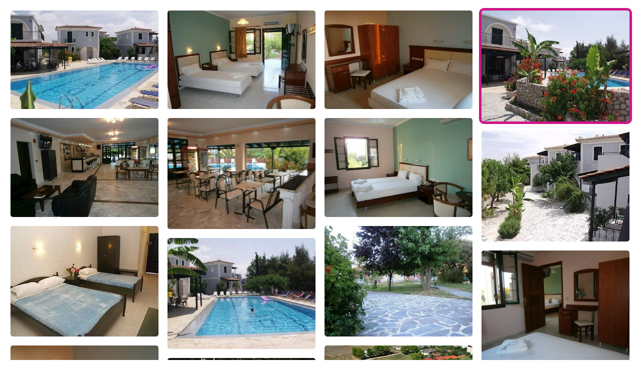

--- FILE ---
content_type: application/javascript
request_url: https://www.ekdromi.gr/application/themes/ekdromi/javascripts/photoswipe-ekdromi.js?v=2
body_size: 121
content:
import PhotoSwipeLightbox from '/application/themes/ekdromi/javascripts/photoswipe-lightbox.esm.min.js';
const pwsp_lightbox = new PhotoSwipeLightbox({
  dataSource: thisDataSource,
  showHideAnimationType: 'none',
  //gallery: '#hotel-photo-gallery',
  //////////////////////////////////
  mouseMovePan: true,
  initialZoomLevel: 'fit',
  secondaryZoomLevel: 1,
  maxZoomLevel: 1,  
  wheelToZoom: false,
  //////////////////////////////////
  mainClass: 'pswp--custom-bg',
  bgOpacity: 1.0,
  children: 'a',
  pswpModule: () => import('/application/themes/ekdromi/javascripts/photoswipe.esm.min.js')
});
pwsp_lightbox.init(); 

var elements = document.getElementsByClassName("lightbox-full-img");
var lighbox_loader = function(e) {
    e.preventDefault();
    var idx = e.target.getAttribute("data-img-id");
    pwsp_lightbox.loadAndOpen(parseInt(idx));
};

for (var i = 0; i < elements.length; i++) {
    elements[i].addEventListener('click', function(event) { lighbox_loader(event); }, false);
}
